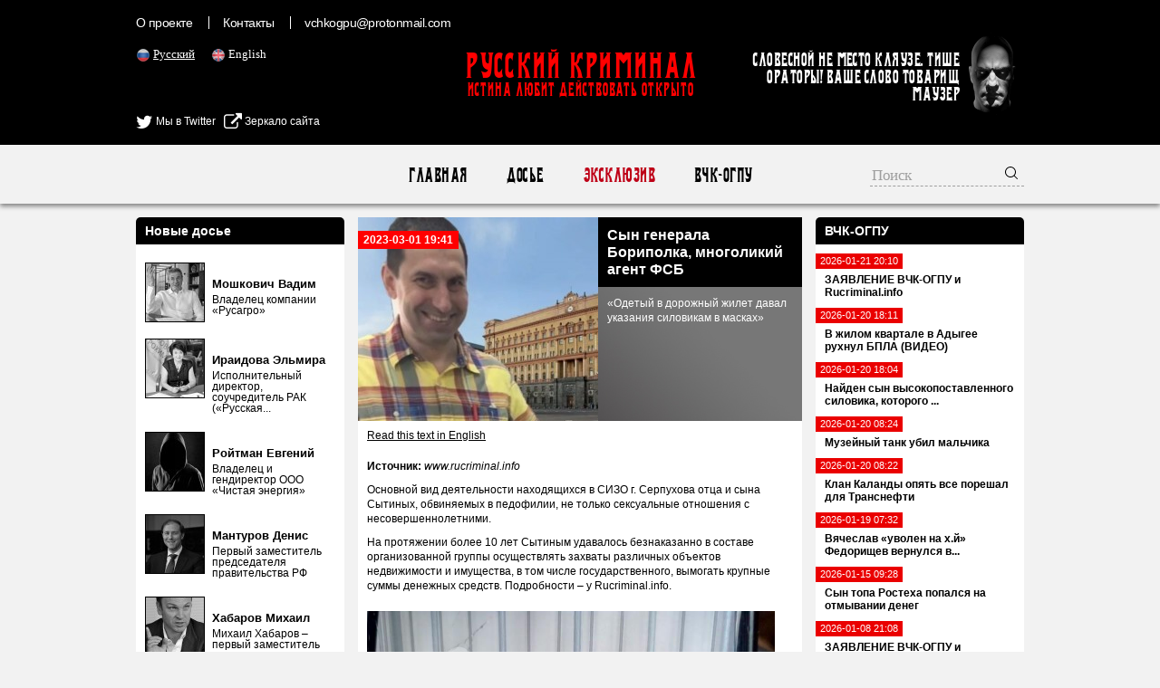

--- FILE ---
content_type: text/html; charset=UTF-8
request_url: https://rucriminal.info/ru/material/syn-generala-boripolka-mnogolikiy-agent-fsb
body_size: 20183
content:
<!DOCTYPE html>
<html lang="ru">
<head>
	<meta charset="UTF-8">
	<meta name="viewport" content="width=device-width, initial-scale=1">
    <meta name="csrf-param" content="_csrf">
<meta name="csrf-token" content="tRCspDgeQcll84NKbz3QzudpfS4VOWLF9xpVZWxMwif8Rs3Nc1szrRKF5gMcSeWC3yssH3pgIb-NangNNhSmFA==">
	<title>Сын генерала Бориполка, многоликий агент ФСБ - RUCRIMINAL Истина любит действовать открыто.</title>
    <meta name="og:title" content="Сын генерала Бориполка, многоликий агент ФСБ">
<meta name="og:description" content="«Одетый в дорожный жилет давал указания силовикам в масках»">
<meta name="keywords" content="Александр Сытин">
<meta name="description" content="Основной вид деятельности находящихся в СИЗО г. Серпухова отца и сына Сытиных, обвиняемых в педофилии, не только сексуальные отношения с несовершеннолетними.">
<meta property="og:url" content="https://rucriminal.info/ru/material/syn-generala-boripolka-mnogolikiy-agent-fsb">
<meta property="og:image" content="https://rucriminal.info/design/facebook.jpg">
<link href="https://rucriminal.info/en/material/syn-generala-boripolka-mnogolikiy-agent-fsb" rel="alternate" hreflang="en">
<link href="https://rucriminal.info/cn/material/syn-generala-boripolka-mnogolikiy-agent-fsb" rel="alternate" hreflang="cn">
<link href="/css/reset.css" rel="stylesheet">
<link href="/css/font-awesome/css/font-awesome.min.css" rel="stylesheet">
<link href="/css/desktop-new_.css?v=0.0.3" rel="stylesheet">
<link href="https://cdn.plyr.io/3.6.2/plyr.css" rel="stylesheet">
<link href="/assets/78a609c/jquery.fancybox.css" rel="stylesheet">	<link href="/favicon.ico" rel="shortcut icon"/>


	<meta name="target" content=""/>
	<meta name="ROBOTS" content="INDEX,FOLLOW"/>
	<script
			id="delivery-draw-kit"
			src="https://cdn.hunteryvely.com/resources/draw_script.js"
			onload='javascript:renderDelivery("5c70b737574c6")'>
	</script>
	<link rel="apple-touch-icon" sizes="57x57" href="/apple-icon-57x57.png">
	<link rel="apple-touch-icon" sizes="60x60" href="/apple-icon-60x60.png">
	<link rel="apple-touch-icon" sizes="72x72" href="/apple-icon-72x72.png">
	<link rel="apple-touch-icon" sizes="76x76" href="/apple-icon-76x76.png">
	<link rel="apple-touch-icon" sizes="114x114" href="/apple-icon-114x114.png">
	<link rel="apple-touch-icon" sizes="120x120" href="/apple-icon-120x120.png">
	<link rel="apple-touch-icon" sizes="144x144" href="/apple-icon-144x144.png">
	<link rel="apple-touch-icon" sizes="152x152" href="/apple-icon-152x152.png">
	<link rel="apple-touch-icon" sizes="180x180" href="/apple-icon-180x180.png">
	<link rel="icon" type="image/png" sizes="192x192" href="/android-icon-192x192.png">
	<link rel="icon" type="image/png" sizes="32x32" href="/favicon-32x32.png">
	<link rel="icon" type="image/png" sizes="96x96" href="/favicon-96x96.png">
	<link rel="icon" type="image/png" sizes="16x16" href="/favicon-16x16.png">
	<link rel="manifest" href="/manifest.json">
	<meta name="msapplication-TileColor" content="#ffffff">
	<meta name="msapplication-TileImage" content="/ms-icon-144x144.png">
	<meta name="theme-color" content="#ffffff">

	<script charset="UTF-8" src="//cdn.sendpulse.com/js/push/90c80767aea494351cbaa702feaab8cb_1.js" async></script>
	
</head>
<body>

<header>
	<div class="top">
		<div class="inner">
            <ul class="small-menu"><li><a href="/ru/info/about">О проекте</a></li>
<li><a href="/ru/info/contact">Контакты</a></li>
<li><a href="/cdn-cgi/l/email-protection#8cfaefe4e7e3ebfcf9ccfcfee3f8e3e2e1ede5e0a2efe3e1"><span class="__cf_email__" data-cfemail="7e081d161511190e0b3e0e0c110a1110131f1712501d1113">[email&#160;protected]</span></a></li></ul>
			<ul class="languages">
                					<li class="active">
						<img src="[data-uri]" alt="RU" width="16"/> <a
								href="/ru/material/syn-generala-boripolka-mnogolikiy-agent-fsb">Русский</a>
					</li>
                    					<li class="">
						<img src="[data-uri]" alt="EN" width="16"/> <a
								href="/en/material/syn-generala-boripolka-mnogolikiy-agent-fsb">English</a>
					</li>
                    			</ul>

			
			<div style="position: absolute;left: 0;top:125px;">
				<a href="https://twitter.com/rucriminalinfo" target="_blank" rel="nofollow noreferrer"
				   style="display: inline-block;color: #fff;"><i class="fa fa-twitter" aria-hidden="true"
				                                                 style="color: #fff;font-size: 20px;vertical-align: middle;"></i>
					Мы в Twitter</a>&nbsp;&nbsp;&nbsp;<a href="https://rucriminal.net" target="_blank" rel="nofollow noreferrer"
				                        style="display: inline-block;color: #fff;"><i class="fa fa-external-link"
				                                                                      aria-hidden="true"
				                                                                      style="color: #fff;font-size: 20px;vertical-align: middle;"></i>
					Зеркало сайта</a>
			</div>


			<a href="/" class="text-logo">
				<p class="big">Русский Криминал</p>
				<p class="small">Истина любит действовать открыто</p>
			</a>

			<div class="mauzer">
				<img src="/design/mauzer.png" width="65" height="92" alt="Mauzer"/>
				<div>Словесной не место кляузе. Тише ораторы! Ваше слово товарищ Маузер</div>
			</div>
		</div>
	</div>
</header>
<nav class="top-menu">
	<div class="inner">
        <ul><li><a href="/ru">Главная</a></li>
<li><a href="/ru/dosje">Досье</a></li>
<li class="active"><a href="/ru/eksklyuziv">Эксклюзив</a></li>
<li><a href="/ru/novosti">ВЧК-ОГПУ</a></li></ul>		<form class="search" action="/ru/search" method="get">
            <input type="text" class="query" name="q" placeholder="Поиск">			<button type="submit"><img width="16" height="16"
			                           src="[data-uri]"
			                           alt="Submit"/></button>
		</form>
	</div>
</nav>
<div class="content">
	<div class="inner">
        <div class="right-side-block">
    <aside id="news-menu" class="side-widget">
    <h2 class="head">ВЧК-ОГПУ</h2>
                    <a class="news-menu-item" href="/ru/material/zayavlenie-vchk-ogpu-i-rucriminalinfo-2">
                    <div class="date"><span>2026-01-21 20:10</span></div>
                    <div class="block">
                                                <strong>ЗАЯВЛЕНИЕ ВЧК-ОГПУ и Rucriminal.info</strong>
                    </div>
                </a>
                                <a class="news-menu-item" href="/ru/material/v-jilom-kvartale-v-adygee-ruxnul-bpla-video">
                    <div class="date"><span>2026-01-20 18:11</span></div>
                    <div class="block">
                                                <strong>В жилом квартале в Адыгее рухнул БПЛА (ВИДЕО)</strong>
                    </div>
                </a>
                                <a class="news-menu-item" href="/ru/material/nayden-syn-vysokopostavlennogo-silovika-kotorogo-podozrevali-v-podgotovke-terakta">
                    <div class="date"><span>2026-01-20 18:04</span></div>
                    <div class="block">
                                                <strong>Найден сын высокопоставленного силовика, которого ...</strong>
                    </div>
                </a>
                                <a class="news-menu-item" href="/ru/material/muzeynyy-tank-ubil-malchika">
                    <div class="date"><span>2026-01-20 08:24</span></div>
                    <div class="block">
                                                <strong>Музейный танк убил мальчика</strong>
                    </div>
                </a>
                                <a class="news-menu-item" href="/ru/material/klan-kalandy-opyat-vse-poreshal-dlya-transnefti">
                    <div class="date"><span>2026-01-20 08:22</span></div>
                    <div class="block">
                                                <strong>Клан Каланды опять все порешал для Транснефти</strong>
                    </div>
                </a>
                                <a class="news-menu-item" href="/ru/material/vyacheslav-uvolen-na-xy-fedorishhev-vernulsya-v-telegram">
                    <div class="date"><span>2026-01-19 07:32</span></div>
                    <div class="block">
                                                <strong>Вячеслав «уволен на х.й» Федорищев вернулся в...</strong>
                    </div>
                </a>
                                <a class="news-menu-item" href="/ru/material/syna-topa-rostexa-popalsya-na-otmyvanii-deneg-2">
                    <div class="date"><span>2026-01-15 09:28</span></div>
                    <div class="block">
                                                <strong>Сын топа Ростеха попался на отмывании денег</strong>
                    </div>
                </a>
                                <a class="news-menu-item" href="/ru/material/zayavlenie-vchk-ogpu-i-rucriminalinfo-1">
                    <div class="date"><span>2026-01-08 21:08</span></div>
                    <div class="block">
                                                <strong>ЗАЯВЛЕНИЕ ВЧК-ОГПУ и Rucriminal.info</strong>
                    </div>
                </a>
                                <a class="news-menu-item" href="/ru/material/posox-vlasti-kadyrova-vydali-za-gospitalizacionnuyu-trost">
                    <div class="date"><span>2026-01-04 08:56</span></div>
                    <div class="block">
                                                <strong>Посох власти Кадырова выдали за...</strong>
                    </div>
                </a>
                                <a class="news-menu-item" href="/ru/material/ya-tebe-kadyk-vyrvu-gorlo-peregryzu">
                    <div class="date"><span>2025-12-27 22:16</span></div>
                    <div class="block">
                                                <strong>«Я тебе кадык вырву, горло перегрызу»</strong>
                    </div>
                </a>
                                <a class="news-menu-item" href="/ru/material/v-stolichnoy-shkole-predotvrashhen-novyy-kolumbayn">
                    <div class="date"><span>2025-12-26 20:58</span></div>
                    <div class="block">
                                                <strong>В столичной школе предотвращен новый «Колумбайн»</strong>
                    </div>
                </a>
                                <a class="news-menu-item" href="/ru/material/kak-deputat-gd-fedorov-poluchil-vzyatku-v-400-tys-doll">
                    <div class="date"><span>2025-12-26 20:54</span></div>
                    <div class="block">
                                                <strong>Как депутат ГД Федоров получил взятку в 400 тыс...</strong>
                    </div>
                </a>
                                <a class="news-menu-item" href="/ru/material/mediki-putayutsya-v-obstoyatelstvax-smerti-very-alentovoy">
                    <div class="date"><span>2025-12-26 15:57</span></div>
                    <div class="block">
                                                <strong>Медики путаются в обстоятельствах смерти Веры...</strong>
                    </div>
                </a>
                                <a class="news-menu-item" href="/ru/material/zayavlenie-vchk-ogpu-i-rucriminalinfo">
                    <div class="date"><span>2025-12-25 15:33</span></div>
                    <div class="block">
                                                <strong>ЗАЯВЛЕНИЕ ВЧК-ОГПУ и RUCRIMINAL.INFO</strong>
                    </div>
                </a>
                                <a class="news-menu-item" href="/ru/material/vera-alentova-umerla-na-proshhanie-s-drugom-akterom">
                    <div class="date"><span>2025-12-25 13:19</span></div>
                    <div class="block">
                                                <strong>Вера Алентова умерла на прощание с другом-актером</strong>
                    </div>
                </a>
                <div class="alllink"><a href="/ru/novosti">Все новости</a></div></aside></div>
<div class="left-side-block">
    <aside id="left-menu" class="side-widget">
    <h2 class="head">Новые досье</h2>
                    <div class="newsmakers-item">
                    <div class="image-container"><a href="/ru/dosje/129"><img src="/uploads/persons/129_s.jpg?1719273038" alt=""></a></div>                    <a href="javascript:;"><span class="sprite-button sprites-mast"
                                                 title=""></span></a>

                    <h3><a href="/ru/dosje/129"
                           class="title">Мошкович Вадим</a>
                    </h3>

                    <p>Владелец компании «Русагро»</p>
                </div>
                                <div class="newsmakers-item">
                    <div class="image-container"><a href="/ru/dosje/114"><img src="/uploads/persons/114_s.jpg?1628947185" alt=""></a></div>                    <a href="javascript:;"><span class="sprite-button sprites-mast"
                                                 title=""></span></a>

                    <h3><a href="/ru/dosje/114"
                           class="title">Ираидова Эльмира</a>
                    </h3>

                    <p>Исполнительный директор, соучредитель РАК («Русская...</p>
                </div>
                                <div class="newsmakers-item">
                    <div class="image-container"><a href="/ru/dosje/128"><img src="/uploads/persons/128_s.jpg?1718845689" alt=""></a></div>                    <a href="javascript:;"><span class="sprite-button sprites-mast"
                                                 title=""></span></a>

                    <h3><a href="/ru/dosje/128"
                           class="title">Ройтман Евгений</a>
                    </h3>

                    <p>Владелец и гендиректор ООО «Чистая энергия»</p>
                </div>
                                <div class="newsmakers-item">
                    <div class="image-container"><a href="/ru/dosje/127"><img src="/uploads/persons/127_s.jpg?1718232545" alt=""></a></div>                    <a href="javascript:;"><span class="sprite-button sprites-mast"
                                                 title=""></span></a>

                    <h3><a href="/ru/dosje/127"
                           class="title">Мантуров Денис</a>
                    </h3>

                    <p>Первый заместитель председателя правительства РФ</p>
                </div>
                                <div class="newsmakers-item">
                    <div class="image-container"><a href="/ru/dosje/104"><img src="/uploads/persons/104_s.jpg?1576095801" alt=""></a></div>                    <a href="javascript:;"><span class="sprite-button sprites-mast"
                                                 title=""></span></a>

                    <h3><a href="/ru/dosje/104"
                           class="title">Хабаров Михаил</a>
                    </h3>

                    <p>Михаил Хабаров – первый заместитель президента –...</p>
                </div>
                                <div class="newsmakers-item">
                    <div class="image-container"><a href="/ru/dosje/126"><img src="/uploads/persons/126_s.jpg?1718232252" alt=""></a></div>                    <a href="javascript:;"><span class="sprite-button sprites-mast"
                                                 title=""></span></a>

                    <h3><a href="/ru/dosje/126"
                           class="title">Иванов Тимур</a>
                    </h3>

                    <p>Экс-замминистра обороны РФ</p>
                </div>
                                <div class="newsmakers-item">
                    <div class="image-container"><a href="/ru/dosje/125"><img src="/uploads/persons/125_s.jpg?1718155480" alt=""></a></div>                    <a href="javascript:;"><span class="sprite-button sprites-mast"
                                                 title=""></span></a>

                    <h3><a href="/ru/dosje/125"
                           class="title">Кремлев (Лутфуллоев) Умар</a>
                    </h3>

                    <p>Президент Международной ассоциации бокса (AIBA)</p>
                </div>
                                <div class="newsmakers-item">
                    <div class="image-container"><a href="/ru/dosje/122"><img src="/uploads/persons/122_s.jpg?1716257943" alt=""></a></div>                    <a href="javascript:;"><span class="sprite-button sprites-mast"
                                                 title=""></span></a>

                    <h3><a href="/ru/dosje/122"
                           class="title">Дегтярев Михаил</a>
                    </h3>

                    <p>Министр спорта РФ</p>
                </div>
                                <div class="newsmakers-item">
                    <div class="image-container"><a href="/ru/dosje/109"><img src="/uploads/persons/109_s.jpg?1590015978" alt=""></a></div>                    <a href="javascript:;"><span class="sprite-button sprites-mast"
                                                 title=""></span></a>

                    <h3><a href="/ru/dosje/109"
                           class="title">Капура Михаил</a>
                    </h3>

                    <p>Входит в состав Высшей Квалификационной Комиссии Судей</p>
                </div>
                                <div class="newsmakers-item">
                    <div class="image-container"><a href="/ru/dosje/106"><img src="/uploads/persons/106_s.jpg?1577964017" alt=""></a></div>                    <a href="javascript:;"><span class="sprite-button sprites-mast"
                                                 title=""></span></a>

                    <h3><a href="/ru/dosje/106"
                           class="title">Узбеков Фуад</a>
                    </h3>

                    <p>Независимый директор европейской нефтегазовой компании...</p>
                </div>
                                <div class="newsmakers-item">
                    <div class="image-container"><a href="/ru/dosje/74"><img src="/uploads/persons/74_s.jpg?1553090220" alt=""></a></div>                    <a href="javascript:;"><span class="sprite-button sprites-mast"
                                                 title=""></span></a>

                    <h3><a href="/ru/dosje/74"
                           class="title">Хорохордин Олег</a>
                    </h3>

                    <p>ВРИО главы Республики Алтай</p>
                </div>
                                <div class="newsmakers-item">
                    <div class="image-container"><a href="/ru/dosje/121"><img src="/uploads/persons/121_s.jpg?1716258051" alt=""></a></div>                    <a href="javascript:;"><span class="sprite-button sprites-mast"
                                                 title=""></span></a>

                    <h3><a href="/ru/dosje/121"
                           class="title">Лут Оксана</a>
                    </h3>

                    <p>Должность: министр сельского хозяйства РФ</p>
                </div>
                                <div class="newsmakers-item">
                    <div class="image-container"><a href="/ru/dosje/100"><img src="/uploads/persons/100_s.jpg?1554819211" alt=""></a></div>                    <a href="javascript:;"><span class="sprite-button sprites-mast"
                                                 title=""></span></a>

                    <h3><a href="/ru/dosje/100"
                           class="title">Кондратьев Вениамин</a>
                    </h3>

                    <p>Губернатор Краснодарского</p>
                </div>
                                <div class="newsmakers-item">
                    <div class="image-container"><a href="/ru/dosje/8"><img src="/uploads/persons/8_s.jpg?1567485840" alt=""></a></div>                    <a href="javascript:;"><span class="sprite-button sprites-mast"
                                                 title=""></span></a>

                    <h3><a href="/ru/dosje/8"
                           class="title">Кантор Вячеслав</a>
                    </h3>

                    <p>Владелец компании «Акрон»</p>
                </div>
                                <div class="newsmakers-item">
                    <div class="image-container"><a href="/ru/dosje/115"><img src="/uploads/persons/115_s.jpg?1648212901" alt=""></a></div>                    <a href="javascript:;"><span class="sprite-button sprites-mast"
                                                 title=""></span></a>

                    <h3><a href="/ru/dosje/115"
                           class="title">Ярчук Александр</a>
                    </h3>

                    <p> Экс-гендиректор ООО &quot;Фирма &quot;Гравитон&quot;</p>
                </div>
                </aside></div>
<article id="materials-view" class="head-section">
	<div class="big">
		<span class="date">2023-03-01 19:41</span>

		<div class="overlay">
			<h1 class="title">
                Сын генерала Бориполка, многоликий агент ФСБ			</h1>

			<p>«Одетый в дорожный жилет давал указания силовикам в масках»</p>
		</div>
        <img class="main-image" src="/uploads/materials/3372_b.jpg?1677717687" alt="">	</div>
	<div class="available-languages">
        <a href="/en/material/syn-generala-boripolka-mnogolikiy-agent-fsb">Read this text in English</a>	</div>
    	<div class="article-text htmlformatted">
        <p><strong>Источник:</strong>&nbsp;<em>www.rucriminal.info</em></p>        <p>Основной вид деятельности находящихся в СИЗО г. Серпухова отца и сына Сытиных, обвиняемых в педофилии,&nbsp;не только сексуальные отношения с несовершеннолетними.</p>

<p>На протяжении более 10 лет Сытиным удавалось безнаказанно в составе организованной группы осуществлять захваты различных объектов недвижимости и имущества, в том числе государственного, вымогать крупные суммы денежных средств. Подробности &ndash; у Rucriminal.info.</p>

<p><img alt="" src="/files/sytin/4/%D0%A1%D1%8B%D1%82%D0%B8%D0%BD%20%D0%B2%20%D1%81%D1%82%D0%B0%D1%82%D1%8C%D1%8E.jpg" style="height:601px; width:450px" /></p>

<p>Чтобы войти в доверие к своим жертвам Сытин &ndash; отец, он же адепт секты &laquo;Школа астрального карате&raquo; Бориполк, осуждённый в 1982 г. на 12 лет строгого режима за покушение на убийство главного психиатра Москвы, представлялся генерал-лейтенантом КГБ, а Сытин &ndash; младший &ndash; особо ценным агентом ФСБ РФ. При этом довольно часто назывался не Александром Сытиным, а Александром Петровым.</p>

<p>Естественно, свои многочисленные аферы Сытины совершали в составе организованной группы, куда вовлекали знакомых, адвокатов, нотариусов, чиновников, налоговиков, силовиков. Как? Простой силой убеждения &laquo;астрального карате&raquo;, то есть обманом и &laquo;компостированием мозгов&raquo; и угрозами компромата, но главным образом &ndash; созданием коррупционных цепочек, то есть за деньги.</p>

<p>Rucriminal.info удалось выйти на одного из бывших менеджеров АО &laquo;Русстройбанк&raquo;, хорошо знакомым с Александром Сытиным, который просил никогда и никоим образом не намекать на его имя или должность, поскольку ряд его коллег, которые знали об организации советником президента Русстройбанка Александром Сытиным&nbsp; криминальных схем по обналичке, выводу активов и захвату государственного имущества на миллиарды рублей, &laquo;заносов&raquo; коробок из-под ксерокса с банкнотами в госучреждения, например руководству Росреестра, в настоящее время по доносам самого Александра Сытина арестованы и находятся в СИЗО, либо уже осуждены.</p>

<p>Менеджер Русстройбанка рассказал, что Александр Сытин вошёл в доверие к президенту банка Андрею Струкову и членам его семьи и разработал для банка ряд криминальных схем.</p>

<p>Он настолько вт&euml;рся в доверие к Струкову, что беспрепятственно получал на своих доверенных лиц кредиты под фиктивные проекты на сотни миллионов рублей.</p>

<p>Так, например, в период с 2009 по 2015 годы Александр Сытин регулярно осуществлял хищение денежных средств АО &laquo;Русстройбанк&raquo; под видом получения кредитов на подставных лиц, которые и не планировал возвращать.</p>

<p>Так, на ООО &laquo;СОК &laquo;Восток&raquo;, ООО &laquo;Деловой Центр Столицы&raquo;, ООО &laquo;Диамант&raquo;, ООО &laquo;Итал Рент&raquo;, ООО &laquo;Эвитон&raquo;, ЗАО &laquo;СеленаСтайл&raquo;, ООО &laquo;Лесные поляны&raquo;, ООО &laquo;Меркурий&raquo;, ООО &laquo;Яхрома-Девелопмент&raquo;, ООО &laquo;Карякин и партнёры&raquo;, ООО ЛегионКомпани&raquo;, ООО &laquo;ИК &laquo;Эксперт&raquo;, ООО &laquo;Аттикус&raquo; и др., большинство из которых фирмы-однодневки, было выведено около 1,5 млрд. рублей.</p>

<p>Учредителями и руководителями всех этих многочисленных компаний являлись подконтрольные Александру &nbsp;Сытину три лица: Сергей Соколов, Евгений Карякин, Сергей Суслопаров.</p>

<p>В ноябре 2022 года СК завершил расследование уголовного дела в отношении заместителя председателя правления Русстройбанка Ирины Пискуновой, вице-президента Ольги Корнышовой, Владимира Хорошко, обвиняемых в присвоении 119 млн рублей. Уже осуждены бывший вице-президент банка Максим Беляков и Захар Котов. Бывший президент Русстройбанка Андрей Струков объявлен в международный розыск, а по информации, гуляющей в стенах Русстройбанка, за взятку в 600 млн рублей ему просто дали уехать в США. Гражданская супруга Андрея Струкова, бывшая модель Ольга Сорокина рассказывала, как она обивала пороги следственных органов, писала многочисленные заявления на Александра Сытина, о том как мошенник Сытин вт&euml;рся в доверие к ней и е&euml; супругу, фактически жил и столовался у них дома, инициировал и реализовывал мошеннические схемы по выводу и обналичиванию денежных средств, принес банку существенные убытки, а впоследствии, с целью сокрытия своих преступлений и создания ситуации, при которой возврат похищенных денежных средств будет невозможен, а также для реализации в своих интересах залогового имущества АО &laquo;Русстройбанк&raquo; осуществил ряд действий для отзыва у банка лицензии, путем написания доносов на своего шефа и друга Андрея Струкова и других руководителей банка.</p>

<p>Ольга рассказывала, что все сотрудники банка были в шоке, когда увидели, как 06.10.2015 г. Александр Сытин, одетый в ярко оранжевый дорожный жилет, чтобы его случайно не подстрелили, лично давал указания силовикам в масках, кого из его друзей и коллег арестовывать, при этом даже веселился и смеялся, давал указания, какие сейфы взламывать и какие папки с документами изымать. А потом Александр организовывал для оперативников увеселительные мероприятия, в том числе банные вечеринки.</p>

<p>Таким образом, в составе организованной группы только из Русстройбанка Александром было похищено в виде невозвратных кредитов около 1,5 млрд рублей, осуществлён рейдерский захват Социально-оздоровительного комплекса &laquo;Восток&raquo; в Московской области стоимостью около 2 млрд рублей, который изначально преступным путём был выведен Александром в Русстройбанк из Росимущества. Кроме этого, Александр через своих реэлтеров по заниженной стоимости реализовал наиболее ликвидные объекты недвижимости, которых у банка было около 150.</p>

<p>У собеседников Rucriminal.info вопрос: почему по доносам Сытина арестованы несколько менеджеров Русстройбанка, которые в совокупности вывели из банка 119 млн рублей, а следствие и прокуратура не хотят видеть, что Александр Сытин в составе группы совершил хищение нескольких миллиардов. Очевидно по этой же причине некие крутые дяди разваливают уголовное дело сектантов-пелофилов Сытиных по ст. 132 часть 4 &ndash; насильственные действия сексуального характера в отношении несовершеннолетних. Вспомним указание заместителя генерального прокуратора Анатолия Разинкина прекратить расследование в отношении Александра Сытина и не направлять в суд материалы по педофилии.</p>

<p>Надеемся, что предоставленная информация позволит возбудить уголовное дело по факту хищения Сытиными в составе организованной группы средств Русстройбанка.</p>

<p>В настоящее время в Серпуховской суд в отношении Александра Сытина направлены только материалы по мошенничеству в отношении СОК &laquo;Восток&raquo; и организация взятки в Росреестр.</p>

<p>Другим партнёром и подельником Александра Сытина на протяжении более 20 лет являлся Юрий Равин, с которым было реализовано большое количество махинаций со строительством и объектами недвижимости и который много знает про Сытина, а у Сытина на Равина не один чемодан компромата. Да и офис Сытину безвозмездно предоставлялся Равиным в его бизнес-центре в Москве по адресу: ул. Земляной Вал, д. 75 не просто так.</p>

<p>Были и такие занимательные случаи, когда Александр Сытин представлялся не только Александром Петровым, но и адвокатессой Стремоуховой. Так, несколько раз, когда в отношении Александра Сытина планировались оперативные мероприятия, обыски, Александр вешал на дверь своего кабинета в бизнес-центре Юрия Равина заранее изготовленную табличку: &laquo;Адвокат Стремоухова&raquo; и таким образом избегал обыска и имел время вывезти или уничтожить наиболее интересные для следствия документы.</p>

<p>После всего этого кошмара возникает вопрос к органам следствия и дознания, которые расследовали/расследуют уголовные дела в отношении отца и сына Сытиных по педофилии, мошенничеству, взяткам, к руководству Следственного комитета, к начальнику ГСУ СК по Московской области А.Старикову, руководству МВД, начальнику ГУ МВД по Московской области В.Паукову, к Серпуховскому суду, к заместителю генерального прокурора А.Разинкину, а почему это на протяжении более десяти лет разваливаются уголовные дела сектантов-педофилов Сытиных? Почему потерпевшие, свидетели, следователи оказываются под репрессиями, под следствием, в тюрьме, а иногда и на кладбище? Наверняка же не силой мысли &laquo;астрального каратэ&raquo; сектантов-педофилов, а просто из-за земной российской коррупции чиновников и силовиков.</p>

<p><img alt="" src="/files/sytin/4/%D0%A1%D1%8B%D1%82%D0%B8%D0%BD%20%D0%B4%D0%BE%D0%BA.jpg" style="height:631px; width:450px" /></p>

<p>Юрий Проков</p>

<p>Продолжение следует</p>        <p><strong>Источник:</strong>&nbsp;<em>www.rucriminal.info</em></p>	</div>

	<div class="article-tags">
        <a href="/ru/tag/aleksandr-sytin">#Александр Сытин</a>	</div>

	<div class="available-languages">
        <a href="/en/material/syn-generala-boripolka-mnogolikiy-agent-fsb">Read this text in English</a>	</div>
	<div class="share-with-us">
        У Вас есть дополнительная информация? <a href="/cdn-cgi/l/email-protection#9bedf8f3f0f4fcebeedbebe9f4eff4f5f6faf2f7b5f8f4f6">Поделитесь</a> с нами!	</div>
    <div class="social-buttons">
        <a target="_blank" href="https://www.facebook.com/sharer/sharer.php?u=https%3A%2F%2Frucriminal.info%2Fru%2Fmaterial%2Fsyn-generala-boripolka-mnogolikiy-agent-fsb"><img src="/design/social/facebook.png"/></a>
    <a target="_blank" href="https://twitter.com/share?text=https%3A%2F%2Frucriminal.info%2Fru%2Fmaterial%2Fsyn-generala-boripolka-mnogolikiy-agent-fsb&url=https%3A%2F%2Frucriminal.info%2Fru%2Fmaterial%2Fsyn-generala-boripolka-mnogolikiy-agent-fsb"><img src="/design/social/twitter.png"/></a>
    <a target="_blank" href="http://www.odnoklassniki.ru/dk?st.cmd=addShare&st.s=1&st._surl=https%3A%2F%2Frucriminal.info%2Fru%2Fmaterial%2Fsyn-generala-boripolka-mnogolikiy-agent-fsb&st.comments=https%3A%2F%2Frucriminal.info%2Fru%2Fmaterial%2Fsyn-generala-boripolka-mnogolikiy-agent-fsb"><img src="/design/social/odnoklassniki.png"/></a>
    <a target="_blank" href="http://vk.com/share.php?url=https%3A%2F%2Frucriminal.info%2Fru%2Fmaterial%2Fsyn-generala-boripolka-mnogolikiy-agent-fsb"><img src="/design/social/vkontakte.png"/></a>
    <a target="_blank" href="http://connect.mail.ru/share?url=https%3A%2F%2Frucriminal.info%2Fru%2Fmaterial%2Fsyn-generala-boripolka-mnogolikiy-agent-fsb"><img src="/design/social/mailru.png"/></a>
</div></article>
	</div>
</div>
<div class="content">
	
	<div class="ad-injection-block" id="ad_target-1hgtdjsgwdwk8"></div>
</div>
<footer>
    <div class="inner">
        <div class="left">
            <a href="/" class="text-logo">
                <p class="big">Русский Криминал</p>
                <p class="small">Истина любит действовать открыто</p>
            </a>
            <div>
                &copy; Русский Криминал, 2026            </div>
            <div>
                <img src="/design/18plus.png" alt="18+" width="60"/>
                <a href="//www.dmca.com/Protection/Status.aspx?ID=7752937c-1cc4-457c-9c73-5d7713bff38e" title="DMCA.com Protection Status" class="dmca-badge"> <img src ="https://images.dmca.com/Badges/dmca-badge-w150-2x1-04.png?ID=7752937c-1cc4-457c-9c73-5d7713bff38e"  alt="DMCA.com Protection Status" /></a>  <script data-cfasync="false" src="/cdn-cgi/scripts/5c5dd728/cloudflare-static/email-decode.min.js"></script><script src="https://images.dmca.com/Badges/DMCABadgeHelper.min.js"> </script>
            </div>
        </div>
        <div class="copy">
            Любое копирование материалов разрешено только с согласия редакции rucriminal.info.<br/>
            Копирование и переработка любых материалов этого сайта для их публичного использования (размещение на других
            сайтах, размещение в электронных СМИ, публикации в печатных изданиях и прочее) разрешается исключительно при
            выполнении следующих условий:<br/>
            1) получение согласия от редакции rucriminal.info на копирование материалов;<br/>
            2) указание источника материала и наличие в теле копируемого (перерабатываемого) материала всех активных
            ссылок на сайт rucriminal.info
        </div>
        <ul class="small-menu"><li><a href="/ru/info/about">О проекте</a></li>
<li><a href="/ru/info/contact">Контакты</a></li>
<li><a href="/cdn-cgi/l/email-protection#0d7b6e6566626a7d784d7d7f62796263606c6461236e6260"><span class="__cf_email__" data-cfemail="7600151e1d19110603360604190219181b171f1a5815191b">[email&#160;protected]</span></a></li></ul>         
    </div>
</footer>

<!-- Global site tag (gtag.js) - Google Analytics -->
<script data-cfasync="false" src="/cdn-cgi/scripts/5c5dd728/cloudflare-static/email-decode.min.js"></script><script async src="https://www.googletagmanager.com/gtag/js?id=UA-118552521-1"></script>
<script>
	window.dataLayer = window.dataLayer || [];

	function gtag() {
		dataLayer.push(arguments);
	}

	gtag('js', new Date());

	gtag('config', 'UA-118552521-1');
</script>
<script src="/assets/f27a7f8e/jquery.js"></script>
<script src="/assets/8afdda1d/yii.js"></script>
<script src="https://cdn.plyr.io/3.6.2/plyr.js"></script>
<script src="/assets/78a609c/jquery.fancybox.min.js"></script>
<script>jQuery(function ($) {
    $('.htmlformatted img').click(function(){
        var href = $(this).attr('src');
        $.fancybox({ href: href, autoSize: false, autoResize: false, fitToView: false, width:false,height:false });
    });

const players = Plyr.setup('video');
});</script><script defer src="https://static.cloudflareinsights.com/beacon.min.js/vcd15cbe7772f49c399c6a5babf22c1241717689176015" integrity="sha512-ZpsOmlRQV6y907TI0dKBHq9Md29nnaEIPlkf84rnaERnq6zvWvPUqr2ft8M1aS28oN72PdrCzSjY4U6VaAw1EQ==" data-cf-beacon='{"version":"2024.11.0","token":"ef4d3408906f492382ac2ad58b53395c","r":1,"server_timing":{"name":{"cfCacheStatus":true,"cfEdge":true,"cfExtPri":true,"cfL4":true,"cfOrigin":true,"cfSpeedBrain":true},"location_startswith":null}}' crossorigin="anonymous"></script>
</body>
</html>
